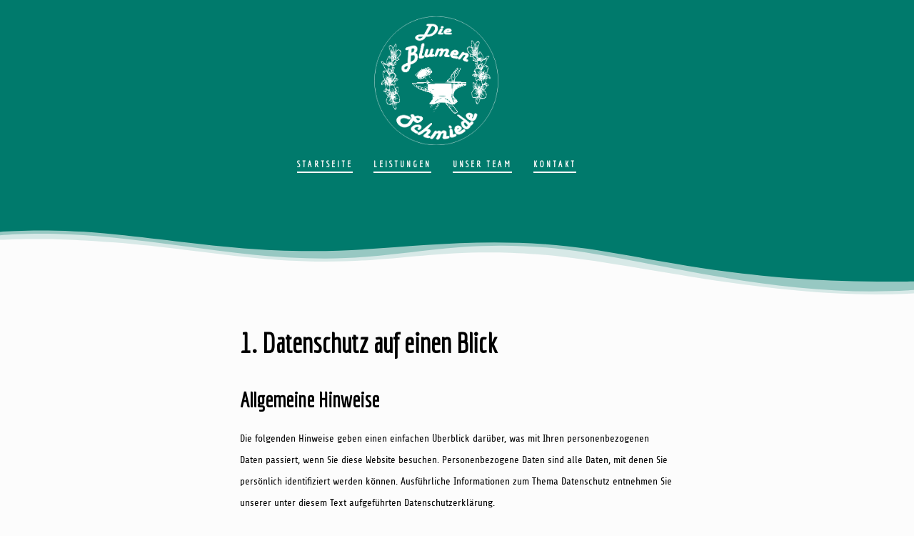

--- FILE ---
content_type: text/html; charset=UTF-8
request_url: https://die-blumenschmie.de/datenschutzerklaerung/
body_size: 15578
content:
<!doctype html>
<html lang="de">
<head>
	<meta charset="UTF-8" />
	<meta name="viewport" content="width=device-width, initial-scale=1" />
	<link rel="profile" href="https://gmpg.org/xfn/11" />
	<meta name='robots' content='index, follow, max-image-preview:large, max-snippet:-1, max-video-preview:-1' />
	<style>img:is([sizes="auto" i], [sizes^="auto," i]) { contain-intrinsic-size: 3000px 1500px }</style>
	
	<!-- This site is optimized with the Yoast SEO plugin v26.8 - https://yoast.com/product/yoast-seo-wordpress/ -->
	<title>Datenschutzerklärung - Die Blumenschmiede</title>
	<link rel="canonical" href="https://die-blumenschmie.de/datenschutzerklaerung/" />
	<meta property="og:locale" content="de_DE" />
	<meta property="og:type" content="article" />
	<meta property="og:title" content="Datenschutzerklärung - Die Blumenschmiede" />
	<meta property="og:description" content="1. Datenschutz auf einen Blick Allgemeine Hinweise Die folgenden Hinweise geben einen einfachen &Uuml;berblick dar&uuml;ber, was mit Ihren personenbezogenen Daten passiert, wenn Sie diese Website besuchen. Personenbezogene Daten sind alle Daten, mit denen Sie pers&ouml;nlich identifiziert werden k&ouml;nnen. Ausf&uuml;hrliche Informationen zum Thema Datenschutz entnehmen Sie unserer unter diesem Text aufgef&uuml;hrten Datenschutzerkl&auml;rung. Datenerfassung auf dieser Website [&hellip;]" />
	<meta property="og:url" content="https://die-blumenschmie.de/datenschutzerklaerung/" />
	<meta property="og:site_name" content="Die Blumenschmiede" />
	<meta property="article:publisher" content="https://www.facebook.com/Die-Blumenschmiede-106614348752755" />
	<meta property="article:modified_time" content="2023-06-06T11:16:39+00:00" />
	<meta name="twitter:card" content="summary_large_image" />
	<meta name="twitter:label1" content="Geschätzte Lesezeit" />
	<meta name="twitter:data1" content="12 Minuten" />
	<script type="application/ld+json" class="yoast-schema-graph">{"@context":"https://schema.org","@graph":[{"@type":"WebPage","@id":"https://die-blumenschmie.de/datenschutzerklaerung/","url":"https://die-blumenschmie.de/datenschutzerklaerung/","name":"Datenschutzerklärung - Die Blumenschmiede","isPartOf":{"@id":"https://die-blumenschmie.de/#website"},"datePublished":"2022-06-15T13:45:00+00:00","dateModified":"2023-06-06T11:16:39+00:00","breadcrumb":{"@id":"https://die-blumenschmie.de/datenschutzerklaerung/#breadcrumb"},"inLanguage":"de","potentialAction":[{"@type":"ReadAction","target":["https://die-blumenschmie.de/datenschutzerklaerung/"]}]},{"@type":"BreadcrumbList","@id":"https://die-blumenschmie.de/datenschutzerklaerung/#breadcrumb","itemListElement":[{"@type":"ListItem","position":1,"name":"Home","item":"https://die-blumenschmie.de/"},{"@type":"ListItem","position":2,"name":"Datenschutzerklärung"}]},{"@type":"WebSite","@id":"https://die-blumenschmie.de/#website","url":"https://die-blumenschmie.de/","name":"Die Blumenschmiede","description":"","publisher":{"@id":"https://die-blumenschmie.de/#organization"},"potentialAction":[{"@type":"SearchAction","target":{"@type":"EntryPoint","urlTemplate":"https://die-blumenschmie.de/?s={search_term_string}"},"query-input":{"@type":"PropertyValueSpecification","valueRequired":true,"valueName":"search_term_string"}}],"inLanguage":"de"},{"@type":"Organization","@id":"https://die-blumenschmie.de/#organization","name":"Die Blumenschmiede","url":"https://die-blumenschmie.de/","logo":{"@type":"ImageObject","inLanguage":"de","@id":"https://die-blumenschmie.de/#/schema/logo/image/","url":"https://secureservercdn.net/160.153.137.128/t2q.796.myftpupload.com/wp-content/uploads/2022/06/Claudia2-1.png?time=1655386178","contentUrl":"https://secureservercdn.net/160.153.137.128/t2q.796.myftpupload.com/wp-content/uploads/2022/06/Claudia2-1.png?time=1655386178","width":441,"height":441,"caption":"Die Blumenschmiede"},"image":{"@id":"https://die-blumenschmie.de/#/schema/logo/image/"},"sameAs":["https://www.facebook.com/Die-Blumenschmiede-106614348752755","https://www.instagram.com/die_blumenschmiede/"]}]}</script>
	<!-- / Yoast SEO plugin. -->


<link rel="alternate" type="application/rss+xml" title="Die Blumenschmiede &raquo; Feed" href="https://die-blumenschmie.de/feed/" />
<link rel="alternate" type="application/rss+xml" title="Die Blumenschmiede &raquo; Kommentar-Feed" href="https://die-blumenschmie.de/comments/feed/" />
<script>
window._wpemojiSettings = {"baseUrl":"https:\/\/s.w.org\/images\/core\/emoji\/16.0.1\/72x72\/","ext":".png","svgUrl":"https:\/\/s.w.org\/images\/core\/emoji\/16.0.1\/svg\/","svgExt":".svg","source":{"concatemoji":"https:\/\/die-blumenschmie.de\/wp-includes\/js\/wp-emoji-release.min.js?ver=6.8.3"}};
/*! This file is auto-generated */
!function(s,n){var o,i,e;function c(e){try{var t={supportTests:e,timestamp:(new Date).valueOf()};sessionStorage.setItem(o,JSON.stringify(t))}catch(e){}}function p(e,t,n){e.clearRect(0,0,e.canvas.width,e.canvas.height),e.fillText(t,0,0);var t=new Uint32Array(e.getImageData(0,0,e.canvas.width,e.canvas.height).data),a=(e.clearRect(0,0,e.canvas.width,e.canvas.height),e.fillText(n,0,0),new Uint32Array(e.getImageData(0,0,e.canvas.width,e.canvas.height).data));return t.every(function(e,t){return e===a[t]})}function u(e,t){e.clearRect(0,0,e.canvas.width,e.canvas.height),e.fillText(t,0,0);for(var n=e.getImageData(16,16,1,1),a=0;a<n.data.length;a++)if(0!==n.data[a])return!1;return!0}function f(e,t,n,a){switch(t){case"flag":return n(e,"\ud83c\udff3\ufe0f\u200d\u26a7\ufe0f","\ud83c\udff3\ufe0f\u200b\u26a7\ufe0f")?!1:!n(e,"\ud83c\udde8\ud83c\uddf6","\ud83c\udde8\u200b\ud83c\uddf6")&&!n(e,"\ud83c\udff4\udb40\udc67\udb40\udc62\udb40\udc65\udb40\udc6e\udb40\udc67\udb40\udc7f","\ud83c\udff4\u200b\udb40\udc67\u200b\udb40\udc62\u200b\udb40\udc65\u200b\udb40\udc6e\u200b\udb40\udc67\u200b\udb40\udc7f");case"emoji":return!a(e,"\ud83e\udedf")}return!1}function g(e,t,n,a){var r="undefined"!=typeof WorkerGlobalScope&&self instanceof WorkerGlobalScope?new OffscreenCanvas(300,150):s.createElement("canvas"),o=r.getContext("2d",{willReadFrequently:!0}),i=(o.textBaseline="top",o.font="600 32px Arial",{});return e.forEach(function(e){i[e]=t(o,e,n,a)}),i}function t(e){var t=s.createElement("script");t.src=e,t.defer=!0,s.head.appendChild(t)}"undefined"!=typeof Promise&&(o="wpEmojiSettingsSupports",i=["flag","emoji"],n.supports={everything:!0,everythingExceptFlag:!0},e=new Promise(function(e){s.addEventListener("DOMContentLoaded",e,{once:!0})}),new Promise(function(t){var n=function(){try{var e=JSON.parse(sessionStorage.getItem(o));if("object"==typeof e&&"number"==typeof e.timestamp&&(new Date).valueOf()<e.timestamp+604800&&"object"==typeof e.supportTests)return e.supportTests}catch(e){}return null}();if(!n){if("undefined"!=typeof Worker&&"undefined"!=typeof OffscreenCanvas&&"undefined"!=typeof URL&&URL.createObjectURL&&"undefined"!=typeof Blob)try{var e="postMessage("+g.toString()+"("+[JSON.stringify(i),f.toString(),p.toString(),u.toString()].join(",")+"));",a=new Blob([e],{type:"text/javascript"}),r=new Worker(URL.createObjectURL(a),{name:"wpTestEmojiSupports"});return void(r.onmessage=function(e){c(n=e.data),r.terminate(),t(n)})}catch(e){}c(n=g(i,f,p,u))}t(n)}).then(function(e){for(var t in e)n.supports[t]=e[t],n.supports.everything=n.supports.everything&&n.supports[t],"flag"!==t&&(n.supports.everythingExceptFlag=n.supports.everythingExceptFlag&&n.supports[t]);n.supports.everythingExceptFlag=n.supports.everythingExceptFlag&&!n.supports.flag,n.DOMReady=!1,n.readyCallback=function(){n.DOMReady=!0}}).then(function(){return e}).then(function(){var e;n.supports.everything||(n.readyCallback(),(e=n.source||{}).concatemoji?t(e.concatemoji):e.wpemoji&&e.twemoji&&(t(e.twemoji),t(e.wpemoji)))}))}((window,document),window._wpemojiSettings);
</script>
<style id='wp-emoji-styles-inline-css'>

	img.wp-smiley, img.emoji {
		display: inline !important;
		border: none !important;
		box-shadow: none !important;
		height: 1em !important;
		width: 1em !important;
		margin: 0 0.07em !important;
		vertical-align: -0.1em !important;
		background: none !important;
		padding: 0 !important;
	}
</style>
<link rel='stylesheet' id='wp-block-library-css' href='https://die-blumenschmie.de/wp-includes/css/dist/block-library/style.min.css?ver=6.8.3' media='all' />
<style id='classic-theme-styles-inline-css'>
/*! This file is auto-generated */
.wp-block-button__link{color:#fff;background-color:#32373c;border-radius:9999px;box-shadow:none;text-decoration:none;padding:calc(.667em + 2px) calc(1.333em + 2px);font-size:1.125em}.wp-block-file__button{background:#32373c;color:#fff;text-decoration:none}
</style>
<link rel='stylesheet' id='coblocks-frontend-css' href='https://die-blumenschmie.de/wp-content/plugins/coblocks/dist/style-coblocks-1.css?ver=3.1.16' media='all' />
<link rel='stylesheet' id='coblocks-extensions-css' href='https://die-blumenschmie.de/wp-content/plugins/coblocks/dist/style-coblocks-extensions.css?ver=3.1.16' media='all' />
<link rel='stylesheet' id='coblocks-animation-css' href='https://die-blumenschmie.de/wp-content/plugins/coblocks/dist/style-coblocks-animation.css?ver=2677611078ee87eb3b1c' media='all' />
<style id='global-styles-inline-css'>
:root{--wp--preset--aspect-ratio--square: 1;--wp--preset--aspect-ratio--4-3: 4/3;--wp--preset--aspect-ratio--3-4: 3/4;--wp--preset--aspect-ratio--3-2: 3/2;--wp--preset--aspect-ratio--2-3: 2/3;--wp--preset--aspect-ratio--16-9: 16/9;--wp--preset--aspect-ratio--9-16: 9/16;--wp--preset--color--black: #000000;--wp--preset--color--cyan-bluish-gray: #abb8c3;--wp--preset--color--white: #ffffff;--wp--preset--color--pale-pink: #f78da7;--wp--preset--color--vivid-red: #cf2e2e;--wp--preset--color--luminous-vivid-orange: #ff6900;--wp--preset--color--luminous-vivid-amber: #fcb900;--wp--preset--color--light-green-cyan: #7bdcb5;--wp--preset--color--vivid-green-cyan: #00d084;--wp--preset--color--pale-cyan-blue: #8ed1fc;--wp--preset--color--vivid-cyan-blue: #0693e3;--wp--preset--color--vivid-purple: #9b51e0;--wp--preset--color--primary: rgb(0,121,107);--wp--preset--color--secondary: rgb(38,166,154);--wp--preset--color--tertiary: rgb(224,242,241);--wp--preset--color--quaternary: #ffffff;--wp--preset--gradient--vivid-cyan-blue-to-vivid-purple: linear-gradient(135deg,rgba(6,147,227,1) 0%,rgb(155,81,224) 100%);--wp--preset--gradient--light-green-cyan-to-vivid-green-cyan: linear-gradient(135deg,rgb(122,220,180) 0%,rgb(0,208,130) 100%);--wp--preset--gradient--luminous-vivid-amber-to-luminous-vivid-orange: linear-gradient(135deg,rgba(252,185,0,1) 0%,rgba(255,105,0,1) 100%);--wp--preset--gradient--luminous-vivid-orange-to-vivid-red: linear-gradient(135deg,rgba(255,105,0,1) 0%,rgb(207,46,46) 100%);--wp--preset--gradient--very-light-gray-to-cyan-bluish-gray: linear-gradient(135deg,rgb(238,238,238) 0%,rgb(169,184,195) 100%);--wp--preset--gradient--cool-to-warm-spectrum: linear-gradient(135deg,rgb(74,234,220) 0%,rgb(151,120,209) 20%,rgb(207,42,186) 40%,rgb(238,44,130) 60%,rgb(251,105,98) 80%,rgb(254,248,76) 100%);--wp--preset--gradient--blush-light-purple: linear-gradient(135deg,rgb(255,206,236) 0%,rgb(152,150,240) 100%);--wp--preset--gradient--blush-bordeaux: linear-gradient(135deg,rgb(254,205,165) 0%,rgb(254,45,45) 50%,rgb(107,0,62) 100%);--wp--preset--gradient--luminous-dusk: linear-gradient(135deg,rgb(255,203,112) 0%,rgb(199,81,192) 50%,rgb(65,88,208) 100%);--wp--preset--gradient--pale-ocean: linear-gradient(135deg,rgb(255,245,203) 0%,rgb(182,227,212) 50%,rgb(51,167,181) 100%);--wp--preset--gradient--electric-grass: linear-gradient(135deg,rgb(202,248,128) 0%,rgb(113,206,126) 100%);--wp--preset--gradient--midnight: linear-gradient(135deg,rgb(2,3,129) 0%,rgb(40,116,252) 100%);--wp--preset--gradient--primary-to-secondary: linear-gradient(135deg, rgb(0,121,107) 0%, rgb(38,166,154) 100%);--wp--preset--gradient--primary-to-tertiary: linear-gradient(135deg, rgb(0,121,107) 0%, rgb(224,242,241) 100%);--wp--preset--gradient--primary-to-background: linear-gradient(135deg, rgb(0,121,107) 0%, rgb(252,252,252) 100%);--wp--preset--gradient--secondary-to-tertiary: linear-gradient(135deg, rgb(38,166,154) 0%, rgb(252,252,252) 100%);--wp--preset--font-size--small: 17px;--wp--preset--font-size--medium: 21px;--wp--preset--font-size--large: 24px;--wp--preset--font-size--x-large: 42px;--wp--preset--font-size--huge: 30px;--wp--preset--spacing--20: 0.44rem;--wp--preset--spacing--30: 0.67rem;--wp--preset--spacing--40: 1rem;--wp--preset--spacing--50: 1.5rem;--wp--preset--spacing--60: 2.25rem;--wp--preset--spacing--70: 3.38rem;--wp--preset--spacing--80: 5.06rem;--wp--preset--shadow--natural: 6px 6px 9px rgba(0, 0, 0, 0.2);--wp--preset--shadow--deep: 12px 12px 50px rgba(0, 0, 0, 0.4);--wp--preset--shadow--sharp: 6px 6px 0px rgba(0, 0, 0, 0.2);--wp--preset--shadow--outlined: 6px 6px 0px -3px rgba(255, 255, 255, 1), 6px 6px rgba(0, 0, 0, 1);--wp--preset--shadow--crisp: 6px 6px 0px rgba(0, 0, 0, 1);}:where(.is-layout-flex){gap: 0.5em;}:where(.is-layout-grid){gap: 0.5em;}body .is-layout-flex{display: flex;}.is-layout-flex{flex-wrap: wrap;align-items: center;}.is-layout-flex > :is(*, div){margin: 0;}body .is-layout-grid{display: grid;}.is-layout-grid > :is(*, div){margin: 0;}:where(.wp-block-columns.is-layout-flex){gap: 2em;}:where(.wp-block-columns.is-layout-grid){gap: 2em;}:where(.wp-block-post-template.is-layout-flex){gap: 1.25em;}:where(.wp-block-post-template.is-layout-grid){gap: 1.25em;}.has-black-color{color: var(--wp--preset--color--black) !important;}.has-cyan-bluish-gray-color{color: var(--wp--preset--color--cyan-bluish-gray) !important;}.has-white-color{color: var(--wp--preset--color--white) !important;}.has-pale-pink-color{color: var(--wp--preset--color--pale-pink) !important;}.has-vivid-red-color{color: var(--wp--preset--color--vivid-red) !important;}.has-luminous-vivid-orange-color{color: var(--wp--preset--color--luminous-vivid-orange) !important;}.has-luminous-vivid-amber-color{color: var(--wp--preset--color--luminous-vivid-amber) !important;}.has-light-green-cyan-color{color: var(--wp--preset--color--light-green-cyan) !important;}.has-vivid-green-cyan-color{color: var(--wp--preset--color--vivid-green-cyan) !important;}.has-pale-cyan-blue-color{color: var(--wp--preset--color--pale-cyan-blue) !important;}.has-vivid-cyan-blue-color{color: var(--wp--preset--color--vivid-cyan-blue) !important;}.has-vivid-purple-color{color: var(--wp--preset--color--vivid-purple) !important;}.has-black-background-color{background-color: var(--wp--preset--color--black) !important;}.has-cyan-bluish-gray-background-color{background-color: var(--wp--preset--color--cyan-bluish-gray) !important;}.has-white-background-color{background-color: var(--wp--preset--color--white) !important;}.has-pale-pink-background-color{background-color: var(--wp--preset--color--pale-pink) !important;}.has-vivid-red-background-color{background-color: var(--wp--preset--color--vivid-red) !important;}.has-luminous-vivid-orange-background-color{background-color: var(--wp--preset--color--luminous-vivid-orange) !important;}.has-luminous-vivid-amber-background-color{background-color: var(--wp--preset--color--luminous-vivid-amber) !important;}.has-light-green-cyan-background-color{background-color: var(--wp--preset--color--light-green-cyan) !important;}.has-vivid-green-cyan-background-color{background-color: var(--wp--preset--color--vivid-green-cyan) !important;}.has-pale-cyan-blue-background-color{background-color: var(--wp--preset--color--pale-cyan-blue) !important;}.has-vivid-cyan-blue-background-color{background-color: var(--wp--preset--color--vivid-cyan-blue) !important;}.has-vivid-purple-background-color{background-color: var(--wp--preset--color--vivid-purple) !important;}.has-black-border-color{border-color: var(--wp--preset--color--black) !important;}.has-cyan-bluish-gray-border-color{border-color: var(--wp--preset--color--cyan-bluish-gray) !important;}.has-white-border-color{border-color: var(--wp--preset--color--white) !important;}.has-pale-pink-border-color{border-color: var(--wp--preset--color--pale-pink) !important;}.has-vivid-red-border-color{border-color: var(--wp--preset--color--vivid-red) !important;}.has-luminous-vivid-orange-border-color{border-color: var(--wp--preset--color--luminous-vivid-orange) !important;}.has-luminous-vivid-amber-border-color{border-color: var(--wp--preset--color--luminous-vivid-amber) !important;}.has-light-green-cyan-border-color{border-color: var(--wp--preset--color--light-green-cyan) !important;}.has-vivid-green-cyan-border-color{border-color: var(--wp--preset--color--vivid-green-cyan) !important;}.has-pale-cyan-blue-border-color{border-color: var(--wp--preset--color--pale-cyan-blue) !important;}.has-vivid-cyan-blue-border-color{border-color: var(--wp--preset--color--vivid-cyan-blue) !important;}.has-vivid-purple-border-color{border-color: var(--wp--preset--color--vivid-purple) !important;}.has-vivid-cyan-blue-to-vivid-purple-gradient-background{background: var(--wp--preset--gradient--vivid-cyan-blue-to-vivid-purple) !important;}.has-light-green-cyan-to-vivid-green-cyan-gradient-background{background: var(--wp--preset--gradient--light-green-cyan-to-vivid-green-cyan) !important;}.has-luminous-vivid-amber-to-luminous-vivid-orange-gradient-background{background: var(--wp--preset--gradient--luminous-vivid-amber-to-luminous-vivid-orange) !important;}.has-luminous-vivid-orange-to-vivid-red-gradient-background{background: var(--wp--preset--gradient--luminous-vivid-orange-to-vivid-red) !important;}.has-very-light-gray-to-cyan-bluish-gray-gradient-background{background: var(--wp--preset--gradient--very-light-gray-to-cyan-bluish-gray) !important;}.has-cool-to-warm-spectrum-gradient-background{background: var(--wp--preset--gradient--cool-to-warm-spectrum) !important;}.has-blush-light-purple-gradient-background{background: var(--wp--preset--gradient--blush-light-purple) !important;}.has-blush-bordeaux-gradient-background{background: var(--wp--preset--gradient--blush-bordeaux) !important;}.has-luminous-dusk-gradient-background{background: var(--wp--preset--gradient--luminous-dusk) !important;}.has-pale-ocean-gradient-background{background: var(--wp--preset--gradient--pale-ocean) !important;}.has-electric-grass-gradient-background{background: var(--wp--preset--gradient--electric-grass) !important;}.has-midnight-gradient-background{background: var(--wp--preset--gradient--midnight) !important;}.has-small-font-size{font-size: var(--wp--preset--font-size--small) !important;}.has-medium-font-size{font-size: var(--wp--preset--font-size--medium) !important;}.has-large-font-size{font-size: var(--wp--preset--font-size--large) !important;}.has-x-large-font-size{font-size: var(--wp--preset--font-size--x-large) !important;}
:where(.wp-block-post-template.is-layout-flex){gap: 1.25em;}:where(.wp-block-post-template.is-layout-grid){gap: 1.25em;}
:where(.wp-block-columns.is-layout-flex){gap: 2em;}:where(.wp-block-columns.is-layout-grid){gap: 2em;}
:root :where(.wp-block-pullquote){font-size: 1.5em;line-height: 1.6;}
</style>
<link rel='stylesheet' id='wp-components-css' href='https://die-blumenschmie.de/wp-includes/css/dist/components/style.min.css?ver=6.8.3' media='all' />
<link rel='stylesheet' id='godaddy-styles-css' href='https://die-blumenschmie.de/wp-content/mu-plugins/vendor/wpex/godaddy-launch/includes/Dependencies/GoDaddy/Styles/build/latest.css?ver=2.0.2' media='all' />
<link rel='preload' as='style' href='https://die-blumenschmie.de/wp-content/uploads/fonts/cdf1351cbf4a8000932b8cc8cec5341a/font.css?v=1669884563' />
<link rel='stylesheet' id='go-fonts-css' href='https://die-blumenschmie.de/wp-content/uploads/fonts/cdf1351cbf4a8000932b8cc8cec5341a/font.css?v=1669884563' media="print" onload="this.media='all'" />

<noscript><link rel="stylesheet" href="https://die-blumenschmie.de/wp-content/uploads/fonts/cdf1351cbf4a8000932b8cc8cec5341a/font.css?v=1669884563" /></noscript><link rel='stylesheet' id='go-style-css' href='https://die-blumenschmie.de/wp-content/themes/go/dist/css/style-shared.min.css?ver=1.8.18' media='all' />
<link rel='stylesheet' id='go-design-style-modern-css' href='https://die-blumenschmie.de/wp-content/themes/go/dist/css/design-styles/style-modern.min.css?ver=1.8.18' media='all' />
<link rel="https://api.w.org/" href="https://die-blumenschmie.de/wp-json/" /><link rel="alternate" title="JSON" type="application/json" href="https://die-blumenschmie.de/wp-json/wp/v2/pages/133" /><link rel="EditURI" type="application/rsd+xml" title="RSD" href="https://die-blumenschmie.de/xmlrpc.php?rsd" />
<link rel='shortlink' href='https://die-blumenschmie.de/?p=133' />
<link rel="alternate" title="oEmbed (JSON)" type="application/json+oembed" href="https://die-blumenschmie.de/wp-json/oembed/1.0/embed?url=https%3A%2F%2Fdie-blumenschmie.de%2Fdatenschutzerklaerung%2F" />
<link rel="alternate" title="oEmbed (XML)" type="text/xml+oembed" href="https://die-blumenschmie.de/wp-json/oembed/1.0/embed?url=https%3A%2F%2Fdie-blumenschmie.de%2Fdatenschutzerklaerung%2F&#038;format=xml" />
		<style>
			:root {
				--go--color--white: hsl(0, 0%, 100%);
									--go--color--primary: hsl(173, 100%, 24%);
				
									--go--color--secondary: hsl(174, 63%, 40%);
				
									--go--color--tertiary: hsl(177, 41%, 91%);
				
									--go--color--background: hsl(0, 0%, 99%);
				
									--go-header--color--background: hsl(173, 100%, 24%);
				
									--go-site-title--color--text: hsl(0, 0%, 99%);
					--go-site-description--color--text: hsl(0, 0%, 99%);
					--go-navigation--color--text: hsl(0, 0%, 99%);
					--go-search-toggle--color--text: hsl(0, 0%, 99%);
					--go-search-button--color--background: hsl(0, 0%, 99%);
				
									--go-footer--color--background: hsl(173, 100%, 24%);
				
				
									--go-footer--color--text: hsl(0, 0%, 99%);
					--go-footer-navigation--color--text: hsl(0, 0%, 99%);
				
									--go-social--color--text: hsl(0, 0%, 99%);
				
									--go-logo--max-width: 180px;
				
									--go-logo-mobile--max-width: 130px;
				
									--go--viewport-basis: 950;
				
				
				
				
				
							}

			.has-primary-to-secondary-gradient-background {
				background: -webkit-linear-gradient(135deg, var(--go--color--primary) 0%, var(--go--color--secondary) 100%);
				background: -o-linear-gradient(135deg, var(--go--color--primary) 0%, var(--go--color--secondary) 100%);
				background: linear-gradient(135deg, var(--go--color--primary) 0%, var(--go--color--secondary) 100%);
			}

			.has-primary-to-tertiary-gradient-background {
				background: -webkit-linear-gradient(135deg, var(--go--color--primary) 0%, var(--go--color--tertiary) 100%);
				background: -o-linear-gradient(135deg, var(--go--color--primary) 0%, var(--go--color--tertiary) 100%);
				background: linear-gradient(135deg, var(--go--color--primary) 0%, var(--go--color--tertiary) 100%);
			}

			.has-primary-to-background-gradient-background {
				background: -webkit-linear-gradient(135deg, var(--go--color--primary) 0%, var(--go--color--background) 100%);
				background: -o-linear-gradient(135deg, var(--go--color--primary) 0%, var(--go--color--background) 100%);
				background: linear-gradient(135deg, var(--go--color--primary) 0%, var(--go--color--background) 100%);
			}

			.has-secondary-to-tertiary-gradient-background {
				background: -webkit-linear-gradient(135deg, var(--go--color--secondary) 0%, var(--go--color--tertiary) 100%);
				background: -o-linear-gradient(135deg, var(--go--color--secondary) 0%, var(--go--color--tertiary) 100%);
				background: linear-gradient(135deg, var(--go--color--secondary) 0%, var(--go--color--tertiary) 100%);
			}
		</style>
	<style id="custom-background-css">
body.custom-background { background-color: #fcfcfc; }
</style>
	<link rel="icon" href="https://die-blumenschmie.de/wp-content/uploads/2022/06/cropped-icon-1-32x32.png" sizes="32x32" />
<link rel="icon" href="https://die-blumenschmie.de/wp-content/uploads/2022/06/cropped-icon-1-192x192.png" sizes="192x192" />
<link rel="apple-touch-icon" href="https://die-blumenschmie.de/wp-content/uploads/2022/06/cropped-icon-1-180x180.png" />
<meta name="msapplication-TileImage" content="https://die-blumenschmie.de/wp-content/uploads/2022/06/cropped-icon-1-270x270.png" />
		<style id="wp-custom-css">
			#img.custom-logo {
	width: 150%;
	height: 150%;
}

@font-face {
	font-family: 'Share';
	src: url('https://die-blumenschmie.de/wp-content/uploads/fonts/Share-Regular-webfont.woff') format('woff');
}

@font-face {
	font-family: 'Economica';
	src: url('https://die-blumenschmie.de/wp-content/uploads/fonts/economica-regular-otf.woff') format('woff');
}

.header__navigation a, h4, h5, h3, h2 {
	font-family: 'Economica', Arial, sans-serif;
}

p, small, label, select, div, button {
font-family: 'Share', Arial, sans-serif;
}

.site-footer--2 .footer-navigation a, .site-footer, .site-footer .site-info{
	font-size: 9px;
	font-family: inherit;
	font-weight: inherit;
}

h5 {
  color: var(--go-h5--color--text,var(--go-heading--color--text));
  font-size: var(--go--type-scale-3);
}		</style>
		</head>

<body
		class="wp-singular page-template-default page page-id-133 custom-background wp-custom-logo wp-embed-responsive wp-theme-go is-style-modern has-header-3 has-footer-2 has-sticky-header has-header-background has-footer-background singular"
>

	
	<div id="page" class="site">

		<a class="skip-link screen-reader-text" href="#site-content">Zum Inhalt springen</a>

		<header id="site-header" class="site-header header relative has-background header-3" role="banner" itemscope itemtype="http://schema.org/WPHeader">

			<div class="header__inner flex items-center justify-between h-inherit w-full relative">

				<div class="header__extras">
																			</div>

				<div class="header__title-nav flex items-center flex-nowrap">

					<div class="header__titles lg:flex items-center" itemscope itemtype="http://schema.org/Organization"><h1 class="custom-logo"><a href="https://die-blumenschmie.de/" class="custom-logo-link" rel="home"><img width="441" height="441" src="https://die-blumenschmie.de/wp-content/uploads/2022/06/cropped-Claudia2.png" class="custom-logo" alt="Die Blumenschmiede" decoding="async" fetchpriority="high" srcset="https://die-blumenschmie.de/wp-content/uploads/2022/06/cropped-Claudia2.png 441w, https://die-blumenschmie.de/wp-content/uploads/2022/06/cropped-Claudia2-300x300.png 300w, https://die-blumenschmie.de/wp-content/uploads/2022/06/cropped-Claudia2-150x150.png 150w, https://die-blumenschmie.de/wp-content/uploads/2022/06/cropped-Claudia2-100x100.png 100w" sizes="(max-width: 441px) 100vw, 441px" /></a></h1></div>
					
						<nav id="header__navigation" class="header__navigation" aria-label="Horizontal" role="navigation" itemscope itemtype="http://schema.org/SiteNavigationElement">

							<div class="header__navigation-inner">
								<div class="menu-main-container"><ul id="menu-main" class="primary-menu list-reset"><li id="menu-item-107" class="menu-item menu-item-type-post_type menu-item-object-page menu-item-home menu-item-107"><a href="https://die-blumenschmie.de/">Startseite</a></li>
<li id="menu-item-199" class="menu-item menu-item-type-post_type menu-item-object-page menu-item-199"><a href="https://die-blumenschmie.de/leistungen/">Leistungen</a></li>
<li id="menu-item-109" class="menu-item menu-item-type-post_type menu-item-object-page menu-item-109"><a href="https://die-blumenschmie.de/team/">Unser Team</a></li>
<li id="menu-item-108" class="menu-item menu-item-type-post_type menu-item-object-page menu-item-108"><a href="https://die-blumenschmie.de/kontakt/">Kontakt</a></li>
</ul></div>							</div>

						</nav>

					
				</div>

				
	<div class="header__nav-toggle">
		<button
			id="nav-toggle"
			class="nav-toggle"
			type="button"
			aria-controls="header__navigation"
					>
			<div class="nav-toggle-icon">
				<svg role="img" viewBox="0 0 24 24" xmlns="http://www.w3.org/2000/svg"><path d="m3.23076923 15.4615385c-1.78430492 0-3.23076923-1.4464647-3.23076923-3.2307693 0-1.7843045 1.44646431-3.2307692 3.23076923-3.2307692s3.23076923 1.4464647 3.23076923 3.2307692c0 1.7843046-1.44646431 3.2307693-3.23076923 3.2307693zm8.76923077 0c-1.7843049 0-3.23076923-1.4464647-3.23076923-3.2307693 0-1.7843045 1.44646433-3.2307692 3.23076923-3.2307692s3.2307692 1.4464647 3.2307692 3.2307692c0 1.7843046-1.4464643 3.2307693-3.2307692 3.2307693zm8.7692308 0c-1.784305 0-3.2307693-1.4464647-3.2307693-3.2307693 0-1.7843045 1.4464643-3.2307692 3.2307693-3.2307692 1.7843049 0 3.2307692 1.4464647 3.2307692 3.2307692 0 1.7843046-1.4464643 3.2307693-3.2307692 3.2307693z" /></svg>
			</div>
			<div class="nav-toggle-icon nav-toggle-icon--close">
				<svg role="img" viewBox="0 0 24 24" xmlns="http://www.w3.org/2000/svg"><path d="m21.2325621 4.63841899c.526819-.52681908.5246494-1.38313114-.0035241-1.9113046l.0438476.04384757c-.5287653-.52876531-1.3869798-.52784878-1.9113046-.00352402l-7.065629 7.06562899c-.1634497.16344977-.4265682.16533585-.591904 0l-7.06562901-7.06562899c-.52681908-.52681907-1.38313114-.52464944-1.9113046.00352402l.04384757-.04384757c-.52876531.52876532-.52784878 1.38697983-.00352402 1.9113046l7.06562899 7.06562901c.16344977.1634497.16533585.4265682 0 .591904l-7.06562899 7.065629c-.52681907.5268191-.52464944 1.3831311.00352402 1.9113046l-.04384757-.0438476c.52876532.5287654 1.38697983.5278488 1.9113046.0035241l7.06562901-7.065629c.1634497-.1634498.4265682-.1653359.591904 0l7.065629 7.065629c.5268191.526819 1.3831311.5246494 1.9113046-.0035241l-.0438476.0438476c.5287654-.5287653.5278488-1.3869798.0035241-1.9113046l-7.065629-7.065629c-.1634498-.1634497-.1653359-.4265682 0-.591904z" fill-rule="evenodd" /></svg>
			</div>
			<span class="screen-reader-text">Menü</span>
		</button>
	</div>

	
			</div>

			
		</header>

		<main id="site-content" class="site-content" role="main">


<article class="post-133 page type-page status-publish hentry" id="post-133">

	
	<div class="content-area__wrapper">
		<div class="content-area entry-content">
			<div class="wp-block-coblocks-shape-divider alignfull is-style-waves has-primary-color is-vertically-flipped mt-0 mb-0" style="" aria-hidden="true">
			<div class="wp-block-coblocks-shape-divider__svg-wrapper" style="height:100px;">
				<svg class="divider--waves" fill="" xmlns="http://www.w3.org/2000/svg" viewBox="0 0 1000 300" preserveAspectRatio="none"><path d="M 1000 299 l 2 -279 c -155 -36 -310 135 -415 164 c -102.64 28.35 -149 -32 -232 -31 c -80 1 -142 53 -229 80 c -65.54 20.34 -101 15 -126 11.61 v 54.39 z"></path><path d="M 1000 286 l 2 -252 c -157 -43 -302 144 -405 178 c -101.11 33.38 -159 -47 -242 -46 c -80 1 -145.09 54.07 -229 87 c -65.21 25.59 -104.07 16.72 -126 10.61 v 22.39 z"></path><path d="M 1000 300 l 1 -230.29 c -217 -12.71 -300.47 129.15 -404 156.29 c -103 27 -174 -30 -257 -29 c -80 1 -130.09 37.07 -214 70 c -61.23 24 -108 15.61 -126 10.61 v 22.39 z"></path></svg>
			</div>
			<div class="wp-block-coblocks-shape-divider__alt-wrapper" style="height:50px;"></div>
		</div>


<h3>1. Datenschutz auf einen Blick</h3>
<h4>Allgemeine Hinweise</h4> <p>Die folgenden Hinweise geben einen einfachen &Uuml;berblick dar&uuml;ber, was mit Ihren personenbezogenen Daten passiert, wenn Sie diese Website besuchen. Personenbezogene Daten sind alle Daten, mit denen Sie pers&ouml;nlich identifiziert werden k&ouml;nnen. Ausf&uuml;hrliche Informationen zum Thema Datenschutz entnehmen Sie unserer unter diesem Text aufgef&uuml;hrten Datenschutzerkl&auml;rung.</p>
<h4>Datenerfassung auf dieser Website</h4> <h5>Wer ist verantwortlich f&uuml;r die Datenerfassung auf dieser Website?</h5> <p>Die Datenverarbeitung auf dieser Website erfolgt durch den Websitebetreiber. Dessen Kontaktdaten k&ouml;nnen Sie dem Abschnitt &bdquo;Hinweis zur Verantwortlichen Stelle&ldquo; in dieser Datenschutzerkl&auml;rung entnehmen.</p> <h5>Wie erfassen wir Ihre Daten?</h5> <p>Ihre Daten werden zum einen dadurch erhoben, dass Sie uns diese mitteilen. Hierbei kann es sich z.&nbsp;B. um Daten handeln, die Sie in ein Kontaktformular eingeben.</p> <p>Andere Daten werden automatisch oder nach Ihrer Einwilligung beim Besuch der Website durch unsere IT-Systeme erfasst. Das sind vor allem technische Daten (z.&nbsp;B. Internetbrowser, Betriebssystem oder Uhrzeit des Seitenaufrufs). Die Erfassung dieser Daten erfolgt automatisch, sobald Sie diese Website betreten.</p> <h5>Wof&uuml;r nutzen wir Ihre Daten?</h5> <p>Ein Teil der Daten wird erhoben, um eine fehlerfreie Bereitstellung der Website zu gew&auml;hrleisten. Andere Daten k&ouml;nnen zur Analyse Ihres Nutzerverhaltens verwendet werden.</p> <h5>Welche Rechte haben Sie bez&uuml;glich Ihrer Daten?</h5> <p>Sie haben jederzeit das Recht, unentgeltlich Auskunft &uuml;ber Herkunft, Empf&auml;nger und Zweck Ihrer gespeicherten personenbezogenen Daten zu erhalten. Sie haben au&szlig;erdem ein Recht, die Berichtigung oder L&ouml;schung dieser Daten zu verlangen. Wenn Sie eine Einwilligung zur Datenverarbeitung erteilt haben, k&ouml;nnen Sie diese Einwilligung jederzeit f&uuml;r die Zukunft widerrufen. Au&szlig;erdem haben Sie das Recht, unter bestimmten Umst&auml;nden die Einschr&auml;nkung der Verarbeitung Ihrer personenbezogenen Daten zu verlangen. Des Weiteren steht Ihnen ein Beschwerderecht bei der zust&auml;ndigen Aufsichtsbeh&ouml;rde zu.</p> <p>Hierzu sowie zu weiteren Fragen zum Thema Datenschutz k&ouml;nnen Sie sich jederzeit an uns wenden.</p>
<h4>Analyse-Tools und Tools von Dritt&shy;anbietern</h4> <p>Beim Besuch dieser Website kann Ihr Surf-Verhalten statistisch ausgewertet werden. Das geschieht vor allem mit sogenannten Analyseprogrammen.</p> <p>Detaillierte Informationen zu diesen Analyseprogrammen finden Sie in der folgenden Datenschutzerkl&auml;rung.</p>
<h3>2. Hosting</h3>
<p>Wir hosten die Inhalte unserer Website bei folgendem Anbieter:</p>
<h4>DomainFactory</h4> <p>Anbieter ist die DomainFactory GmbH, c/o WeWork, Neuturmstra&szlig;e 5, 80331 M&uuml;nchen (nachfolgend DomainFactory). Wenn Sie unsere Website besuchen, erfasst DomainFactory verschiedene Logfiles inklusive Ihrer IP-Adressen.</p> <p>Details entnehmen Sie der Datenschutzerkl&auml;rung von DomainFactory: <a href="https://www.df.eu/de/datenschutz/" target="_blank" rel="noopener noreferrer">https://www.df.eu/de/datenschutz/</a>.</p> <p>Die Verwendung von DomainFactory erfolgt auf Grundlage von Art. 6 Abs. 1 lit. f DSGVO. Wir haben ein berechtigtes Interesse an einer m&ouml;glichst zuverl&auml;ssigen Darstellung unserer Website. Sofern eine entsprechende Einwilligung abgefragt wurde, erfolgt die Verarbeitung ausschlie&szlig;lich auf Grundlage von Art. 6 Abs. 1 lit. a DSGVO und &sect; 25 Abs. 1 TTDSG, soweit die Einwilligung die Speicherung von Cookies oder den Zugriff auf Informationen im Endger&auml;t des Nutzers (z.&nbsp;B. f&uuml;r Device-Fingerprinting) im Sinne des TTDSG umfasst. Die Einwilligung ist jederzeit widerrufbar.</p>
<h3>3. Allgemeine Hinweise und Pflicht&shy;informationen</h3>
<h4>Datenschutz</h4> <p>Die Betreiber dieser Seiten nehmen den Schutz Ihrer pers&ouml;nlichen Daten sehr ernst. Wir behandeln Ihre personenbezogenen Daten vertraulich und entsprechend den gesetzlichen Datenschutzvorschriften sowie dieser Datenschutzerkl&auml;rung.</p> <p>Wenn Sie diese Website benutzen, werden verschiedene personenbezogene Daten erhoben. Personenbezogene Daten sind Daten, mit denen Sie pers&ouml;nlich identifiziert werden k&ouml;nnen. Die vorliegende Datenschutzerkl&auml;rung erl&auml;utert, welche Daten wir erheben und wof&uuml;r wir sie nutzen. Sie erl&auml;utert auch, wie und zu welchem Zweck das geschieht.</p> <p>Wir weisen darauf hin, dass die Daten&uuml;bertragung im Internet (z.&nbsp;B. bei der Kommunikation per E-Mail) Sicherheitsl&uuml;cken aufweisen kann. Ein l&uuml;ckenloser Schutz der Daten vor dem Zugriff durch Dritte ist nicht m&ouml;glich.</p>
<h4>Hinweis zur verantwortlichen Stelle</h4> <p>Die verantwortliche Stelle f&uuml;r die Datenverarbeitung auf dieser Website ist:</p> <p>Claudia Presl<br />
Neustadt 21<br />
92237 Sulzbach-Rosenberg</p>

<p>Telefon: 09661 899 8836<br />
E-Mail: die-blumenschmiede@gmx.de</p>
 <p>Verantwortliche Stelle ist die nat&uuml;rliche oder juristische Person, die allein oder gemeinsam mit anderen &uuml;ber die Zwecke und Mittel der Verarbeitung von personenbezogenen Daten (z.&nbsp;B. Namen, E-Mail-Adressen o. &Auml;.) entscheidet.</p>

<h4>Speicherdauer</h4> <p>Soweit innerhalb dieser Datenschutzerkl&auml;rung keine speziellere Speicherdauer genannt wurde, verbleiben Ihre personenbezogenen Daten bei uns, bis der Zweck f&uuml;r die Datenverarbeitung entf&auml;llt. Wenn Sie ein berechtigtes L&ouml;schersuchen geltend machen oder eine Einwilligung zur Datenverarbeitung widerrufen, werden Ihre Daten gel&ouml;scht, sofern wir keine anderen rechtlich zul&auml;ssigen Gr&uuml;nde f&uuml;r die Speicherung Ihrer personenbezogenen Daten haben (z.&nbsp;B. steuer- oder handelsrechtliche Aufbewahrungsfristen); im letztgenannten Fall erfolgt die L&ouml;schung nach Fortfall dieser Gr&uuml;nde.</p>
<h4>Allgemeine Hinweise zu den Rechtsgrundlagen der Datenverarbeitung auf dieser Website</h4> <p>Sofern Sie in die Datenverarbeitung eingewilligt haben, verarbeiten wir Ihre personenbezogenen Daten auf Grundlage von Art. 6 Abs. 1 lit. a DSGVO bzw. Art. 9 Abs. 2 lit. a DSGVO, sofern besondere Datenkategorien nach Art. 9 Abs. 1 DSGVO verarbeitet werden. Im Falle einer ausdr&uuml;cklichen Einwilligung in die &Uuml;bertragung personenbezogener Daten in Drittstaaten erfolgt die Datenverarbeitung au&szlig;erdem auf Grundlage von Art. 49 Abs. 1 lit. a DSGVO. Sofern Sie in die Speicherung von Cookies oder in den Zugriff auf Informationen in Ihr Endger&auml;t (z.&nbsp;B. via Device-Fingerprinting) eingewilligt haben, erfolgt die Datenverarbeitung zus&auml;tzlich auf Grundlage von &sect; 25 Abs. 1 TTDSG. Die Einwilligung ist jederzeit widerrufbar. Sind Ihre Daten zur Vertragserf&uuml;llung oder zur Durchf&uuml;hrung vorvertraglicher Ma&szlig;nahmen erforderlich, verarbeiten wir Ihre Daten auf Grundlage des Art. 6 Abs. 1 lit. b DSGVO. Des Weiteren verarbeiten wir Ihre Daten, sofern diese zur Erf&uuml;llung einer rechtlichen Verpflichtung erforderlich sind auf Grundlage von Art. 6 Abs. 1 lit. c DSGVO. Die Datenverarbeitung kann ferner auf Grundlage unseres berechtigten Interesses nach Art. 6 Abs. 1 lit. f DSGVO erfolgen. &Uuml;ber die jeweils im Einzelfall einschl&auml;gigen Rechtsgrundlagen wird in den folgenden Abs&auml;tzen dieser Datenschutzerkl&auml;rung informiert.</p>
<h4>Hinweis zur Datenweitergabe in die USA und sonstige Drittstaaten</h4> <p>Wir verwenden unter anderem Tools von Unternehmen mit Sitz in den USA oder sonstigen datenschutzrechtlich nicht sicheren Drittstaaten. Wenn diese Tools aktiv sind, k&ouml;nnen Ihre personenbezogene Daten in diese Drittstaaten &uuml;bertragen und dort verarbeitet werden. Wir weisen darauf hin, dass in diesen L&auml;ndern kein mit der EU vergleichbares Datenschutzniveau garantiert werden kann. Beispielsweise sind US-Unternehmen dazu verpflichtet, personenbezogene Daten an Sicherheitsbeh&ouml;rden herauszugeben, ohne dass Sie als Betroffener hiergegen gerichtlich vorgehen k&ouml;nnten. Es kann daher nicht ausgeschlossen werden, dass US-Beh&ouml;rden (z.&nbsp;B. Geheimdienste) Ihre auf US-Servern befindlichen Daten zu &Uuml;berwachungszwecken verarbeiten, auswerten und dauerhaft speichern. Wir haben auf diese Verarbeitungst&auml;tigkeiten keinen Einfluss.</p><h4>Widerruf Ihrer Einwilligung zur Datenverarbeitung</h4> <p>Viele Datenverarbeitungsvorg&auml;nge sind nur mit Ihrer ausdr&uuml;cklichen Einwilligung m&ouml;glich. Sie k&ouml;nnen eine bereits erteilte Einwilligung jederzeit widerrufen. Die Rechtm&auml;&szlig;igkeit der bis zum Widerruf erfolgten Datenverarbeitung bleibt vom Widerruf unber&uuml;hrt.</p>
<h4>Widerspruchsrecht gegen die Datenerhebung in besonderen F&auml;llen sowie gegen Direktwerbung (Art. 21 DSGVO)</h4> <p>WENN DIE DATENVERARBEITUNG AUF GRUNDLAGE VON ART. 6 ABS. 1 LIT. E ODER F DSGVO ERFOLGT, HABEN SIE JEDERZEIT DAS RECHT, AUS GR&Uuml;NDEN, DIE SICH AUS IHRER BESONDEREN SITUATION ERGEBEN, GEGEN DIE VERARBEITUNG IHRER PERSONENBEZOGENEN DATEN WIDERSPRUCH EINZULEGEN; DIES GILT AUCH F&Uuml;R EIN AUF DIESE BESTIMMUNGEN GEST&Uuml;TZTES PROFILING. DIE JEWEILIGE RECHTSGRUNDLAGE, AUF DENEN EINE VERARBEITUNG BERUHT, ENTNEHMEN SIE DIESER DATENSCHUTZERKL&Auml;RUNG. WENN SIE WIDERSPRUCH EINLEGEN, WERDEN WIR IHRE BETROFFENEN PERSONENBEZOGENEN DATEN NICHT MEHR VERARBEITEN, ES SEI DENN, WIR K&Ouml;NNEN ZWINGENDE SCHUTZW&Uuml;RDIGE GR&Uuml;NDE F&Uuml;R DIE VERARBEITUNG NACHWEISEN, DIE IHRE INTERESSEN, RECHTE UND FREIHEITEN &Uuml;BERWIEGEN ODER DIE VERARBEITUNG DIENT DER GELTENDMACHUNG, AUS&Uuml;BUNG ODER VERTEIDIGUNG VON RECHTSANSPR&Uuml;CHEN (WIDERSPRUCH NACH ART. 21 ABS. 1 DSGVO).</p> <p>WERDEN IHRE PERSONENBEZOGENEN DATEN VERARBEITET, UM DIREKTWERBUNG ZU BETREIBEN, SO HABEN SIE DAS RECHT, JEDERZEIT WIDERSPRUCH GEGEN DIE VERARBEITUNG SIE BETREFFENDER PERSONENBEZOGENER DATEN ZUM ZWECKE DERARTIGER WERBUNG EINZULEGEN; DIES GILT AUCH F&Uuml;R DAS PROFILING, SOWEIT ES MIT SOLCHER DIREKTWERBUNG IN VERBINDUNG STEHT. WENN SIE WIDERSPRECHEN, WERDEN IHRE PERSONENBEZOGENEN DATEN ANSCHLIESSEND NICHT MEHR ZUM ZWECKE DER DIREKTWERBUNG VERWENDET (WIDERSPRUCH NACH ART. 21 ABS. 2 DSGVO).</p>
<h4>Beschwerde&shy;recht bei der zust&auml;ndigen Aufsichts&shy;beh&ouml;rde</h4> <p>Im Falle von Verst&ouml;&szlig;en gegen die DSGVO steht den Betroffenen ein Beschwerderecht bei einer Aufsichtsbeh&ouml;rde, insbesondere in dem Mitgliedstaat ihres gew&ouml;hnlichen Aufenthalts, ihres Arbeitsplatzes oder des Orts des mutma&szlig;lichen Versto&szlig;es zu. Das Beschwerderecht besteht unbeschadet anderweitiger verwaltungsrechtlicher oder gerichtlicher Rechtsbehelfe.</p>
<h4>Recht auf Daten&shy;&uuml;bertrag&shy;barkeit</h4> <p>Sie haben das Recht, Daten, die wir auf Grundlage Ihrer Einwilligung oder in Erf&uuml;llung eines Vertrags automatisiert verarbeiten, an sich oder an einen Dritten in einem g&auml;ngigen, maschinenlesbaren Format aush&auml;ndigen zu lassen. Sofern Sie die direkte &Uuml;bertragung der Daten an einen anderen Verantwortlichen verlangen, erfolgt dies nur, soweit es technisch machbar ist.</p>
<h4>Auskunft, Berichtigung und L&ouml;schung</h4> <p>Sie haben im Rahmen der geltenden gesetzlichen Bestimmungen jederzeit das Recht auf unentgeltliche Auskunft &uuml;ber Ihre gespeicherten personenbezogenen Daten, deren Herkunft und Empf&auml;nger und den Zweck der Datenverarbeitung und ggf. ein Recht auf Berichtigung oder L&ouml;schung dieser Daten. Hierzu sowie zu weiteren Fragen zum Thema personenbezogene Daten k&ouml;nnen Sie sich jederzeit an uns wenden.</p>
<h4>Recht auf Einschr&auml;nkung der Verarbeitung</h4> <p>Sie haben das Recht, die Einschr&auml;nkung der Verarbeitung Ihrer personenbezogenen Daten zu verlangen. Hierzu k&ouml;nnen Sie sich jederzeit an uns wenden. Das Recht auf Einschr&auml;nkung der Verarbeitung besteht in folgenden F&auml;llen:</p> <ul> <li>Wenn Sie die Richtigkeit Ihrer bei uns gespeicherten personenbezogenen Daten bestreiten, ben&ouml;tigen wir in der Regel Zeit, um dies zu &uuml;berpr&uuml;fen. F&uuml;r die Dauer der Pr&uuml;fung haben Sie das Recht, die Einschr&auml;nkung der Verarbeitung Ihrer personenbezogenen Daten zu verlangen.</li> <li>Wenn die Verarbeitung Ihrer personenbezogenen Daten unrechtm&auml;&szlig;ig geschah/geschieht, k&ouml;nnen Sie statt der L&ouml;schung die Einschr&auml;nkung der Datenverarbeitung verlangen.</li> <li>Wenn wir Ihre personenbezogenen Daten nicht mehr ben&ouml;tigen, Sie sie jedoch zur Aus&uuml;bung, Verteidigung oder Geltendmachung von Rechtsanspr&uuml;chen ben&ouml;tigen, haben Sie das Recht, statt der L&ouml;schung die Einschr&auml;nkung der Verarbeitung Ihrer personenbezogenen Daten zu verlangen.</li> <li>Wenn Sie einen Widerspruch nach Art. 21 Abs. 1 DSGVO eingelegt haben, muss eine Abw&auml;gung zwischen Ihren und unseren Interessen vorgenommen werden. Solange noch nicht feststeht, wessen Interessen &uuml;berwiegen, haben Sie das Recht, die Einschr&auml;nkung der Verarbeitung Ihrer personenbezogenen Daten zu verlangen.</li> </ul> <p>Wenn Sie die Verarbeitung Ihrer personenbezogenen Daten eingeschr&auml;nkt haben, d&uuml;rfen diese Daten &ndash; von ihrer Speicherung abgesehen &ndash; nur mit Ihrer Einwilligung oder zur Geltendmachung, Aus&uuml;bung oder Verteidigung von Rechtsanspr&uuml;chen oder zum Schutz der Rechte einer anderen nat&uuml;rlichen oder juristischen Person oder aus Gr&uuml;nden eines wichtigen &ouml;ffentlichen Interesses der Europ&auml;ischen Union oder eines Mitgliedstaats verarbeitet werden.</p>
<h4>SSL- bzw. TLS-Verschl&uuml;sselung</h4> <p>Diese Seite nutzt aus Sicherheitsgr&uuml;nden und zum Schutz der &Uuml;bertragung vertraulicher Inhalte, wie zum Beispiel Bestellungen oder Anfragen, die Sie an uns als Seitenbetreiber senden, eine SSL- bzw. TLS-Verschl&uuml;sselung. Eine verschl&uuml;sselte Verbindung erkennen Sie daran, dass die Adresszeile des Browsers von &bdquo;http://&ldquo; auf &bdquo;https://&ldquo; wechselt und an dem Schloss-Symbol in Ihrer Browserzeile.</p> <p>Wenn die SSL- bzw. TLS-Verschl&uuml;sselung aktiviert ist, k&ouml;nnen die Daten, die Sie an uns &uuml;bermitteln, nicht von Dritten mitgelesen werden.</p>
<h3>4. Datenerfassung auf dieser Website</h3>
<h4>Kontaktformular</h4> <p>Wenn Sie uns per Kontaktformular Anfragen zukommen lassen, werden Ihre Angaben aus dem Anfrageformular inklusive der von Ihnen dort angegebenen Kontaktdaten zwecks Bearbeitung der Anfrage und f&uuml;r den Fall von Anschlussfragen bei uns gespeichert. Diese Daten geben wir nicht ohne Ihre Einwilligung weiter.</p> <p>Die Verarbeitung dieser Daten erfolgt auf Grundlage von Art. 6 Abs. 1 lit. b DSGVO, sofern Ihre Anfrage mit der Erf&uuml;llung eines Vertrags zusammenh&auml;ngt oder zur Durchf&uuml;hrung vorvertraglicher Ma&szlig;nahmen erforderlich ist. In allen &uuml;brigen F&auml;llen beruht die Verarbeitung auf unserem berechtigten Interesse an der effektiven Bearbeitung der an uns gerichteten Anfragen (Art. 6 Abs. 1 lit. f DSGVO) oder auf Ihrer Einwilligung (Art. 6 Abs. 1 lit. a DSGVO) sofern diese abgefragt wurde; die Einwilligung ist jederzeit widerrufbar.</p> <p>Die von Ihnen im Kontaktformular eingegebenen Daten verbleiben bei uns, bis Sie uns zur L&ouml;schung auffordern, Ihre Einwilligung zur Speicherung widerrufen oder der Zweck f&uuml;r die Datenspeicherung entf&auml;llt (z.&nbsp;B. nach abgeschlossener Bearbeitung Ihrer Anfrage). Zwingende gesetzliche Bestimmungen &ndash; insbesondere Aufbewahrungsfristen &ndash; bleiben unber&uuml;hrt.</p>
<h3>5. Plugins und Tools</h3>
<h4>Google reCAPTCHA</h4> <p>Wir nutzen &bdquo;Google reCAPTCHA&ldquo; (im Folgenden &bdquo;reCAPTCHA&ldquo;) auf dieser Website. Anbieter ist die Google Ireland Limited (&bdquo;Google&ldquo;), Gordon House, Barrow Street, Dublin 4, Irland.</p> <p>Mit reCAPTCHA soll &uuml;berpr&uuml;ft werden, ob die Dateneingabe auf dieser Website (z.&nbsp;B. in einem Kontaktformular) durch einen Menschen oder durch ein automatisiertes Programm erfolgt. Hierzu analysiert reCAPTCHA das Verhalten des Websitebesuchers anhand verschiedener Merkmale. Diese Analyse beginnt automatisch, sobald der Websitebesucher die Website betritt. Zur Analyse wertet reCAPTCHA verschiedene Informationen aus (z.&nbsp;B. IP-Adresse, Verweildauer des Websitebesuchers auf der Website oder vom Nutzer get&auml;tigte Mausbewegungen). Die bei der Analyse erfassten Daten werden an Google weitergeleitet.</p> <p>Die reCAPTCHA-Analysen laufen vollst&auml;ndig im Hintergrund. Websitebesucher werden nicht darauf hingewiesen, dass eine Analyse stattfindet.</p> <p>Die Speicherung und Analyse der Daten erfolgt auf Grundlage von Art. 6 Abs. 1 lit. f DSGVO. Der Websitebetreiber hat ein berechtigtes Interesse daran, seine Webangebote vor missbr&auml;uchlicher automatisierter Aussp&auml;hung und vor SPAM zu sch&uuml;tzen. Sofern eine entsprechende Einwilligung abgefragt wurde, erfolgt die Verarbeitung ausschlie&szlig;lich auf Grundlage von Art. 6 Abs. 1 lit. a DSGVO und &sect; 25 Abs. 1 TTDSG, soweit die Einwilligung die Speicherung von Cookies oder den Zugriff auf Informationen im Endger&auml;t des Nutzers (z.&nbsp;B. Device-Fingerprinting) im Sinne des TTDSG umfasst. Die Einwilligung ist jederzeit widerrufbar.</p> <p>Weitere Informationen zu Google reCAPTCHA entnehmen Sie den Google-Datenschutzbestimmungen und den Google Nutzungsbedingungen unter folgenden Links: <a href="https://policies.google.com/privacy?hl=de" target="_blank" rel="noopener noreferrer">https://policies.google.com/privacy?hl=de</a> und <a href="https://policies.google.com/terms?hl=de" target="_blank" rel="noopener noreferrer">https://policies.google.com/terms?hl=de</a>.</p>
<p>Quelle: <a href="https://www.e-recht24.de">https://www.e-recht24.de</a></p>


<div class="wp-block-coblocks-shape-divider alignfull is-style-waves has-primary-color is-horizontally-flipped mt-0 mb-0" style="" aria-hidden="true">
			<div class="wp-block-coblocks-shape-divider__svg-wrapper" style="height:100px;">
				<svg class="divider--waves" fill="" xmlns="http://www.w3.org/2000/svg" viewBox="0 0 1000 300" preserveAspectRatio="none"><path d="M 1000 299 l 2 -279 c -155 -36 -310 135 -415 164 c -102.64 28.35 -149 -32 -232 -31 c -80 1 -142 53 -229 80 c -65.54 20.34 -101 15 -126 11.61 v 54.39 z"></path><path d="M 1000 286 l 2 -252 c -157 -43 -302 144 -405 178 c -101.11 33.38 -159 -47 -242 -46 c -80 1 -145.09 54.07 -229 87 c -65.21 25.59 -104.07 16.72 -126 10.61 v 22.39 z"></path><path d="M 1000 300 l 1 -230.29 c -217 -12.71 -300.47 129.15 -404 156.29 c -103 27 -174 -30 -257 -29 c -80 1 -130.09 37.07 -214 70 c -61.23 24 -108 15.61 -126 10.61 v 22.39 z"></path></svg>
			</div>
			<div class="wp-block-coblocks-shape-divider__alt-wrapper" style="height:50px;"></div>
		</div>					</div>
	</div>

</article>

	</main>

	
<footer id="colophon" class="site-footer site-footer--2 has-background">

	<div class="site-footer__inner flex flex-column lg:flex-row lg:flex-wrap items-center align-center max-w-wide m-auto px">

					<nav class="footer-navigation text-sm" aria-label="Footer-Menü">
				<div class="menu-footer-container"><ul id="menu-footer" class="footer-menu footer-menu--1 list-reset"><li id="menu-item-289" class="menu-item menu-item-type-post_type menu-item-object-page menu-item-289"><a href="https://die-blumenschmie.de/impressum/">Impressum</a></li>
<li id="menu-item-386" class="menu-item menu-item-type-post_type menu-item-object-page current-menu-item page_item page-item-133 current_page_item menu-item-386"><a href="https://die-blumenschmie.de/datenschutzerklaerung/" aria-current="page">Datenschutzerklärung</a></li>
</ul></div>			</nav>
		
			<ul class="social-icons list-reset">
		
			
							<li class="display-inline-block social-icon-facebook">
					<a class="social-icons__icon" href="https://www.facebook.com/Die-Blumenschmiede-106614348752755" aria-label="Facebook in neuem Tab öffnen" rel="noopener noreferrer" target="_blank">
						<svg role="img" aria-hidden="true" viewBox="0 0 24 24" xmlns="http://www.w3.org/2000/svg"><path d="M12 2C6.5 2 2 6.5 2 12c0 5 3.7 9.1 8.4 9.9v-7H7.9V12h2.5V9.8c0-2.5 1.5-3.9 3.8-3.9 1.1 0 2.2.2 2.2.2v2.5h-1.3c-1.2 0-1.6.8-1.6 1.6V12h2.8l-.4 2.9h-2.3v7C18.3 21.1 22 17 22 12c0-5.5-4.5-10-10-10z"></path></svg>
						<span class="screen-reader-text">
							Facebook in neuem Tab öffnen						</span>
					</a>
				</li>
					
			
					
			
							<li class="display-inline-block social-icon-instagram">
					<a class="social-icons__icon" href="https://www.instagram.com/die_blumenschmiede/" aria-label="Instagram in neuem Tab öffnen" rel="noopener noreferrer" target="_blank">
						<svg role="img" aria-hidden="true" viewBox="0 0 24 24" xmlns="http://www.w3.org/2000/svg"><path d="M12,4.622c2.403,0,2.688,0.009,3.637,0.052c0.877,0.04,1.354,0.187,1.671,0.31c0.42,0.163,0.72,0.358,1.035,0.673 c0.315,0.315,0.51,0.615,0.673,1.035c0.123,0.317,0.27,0.794,0.31,1.671c0.043,0.949,0.052,1.234,0.052,3.637 s-0.009,2.688-0.052,3.637c-0.04,0.877-0.187,1.354-0.31,1.671c-0.163,0.42-0.358,0.72-0.673,1.035 c-0.315,0.315-0.615,0.51-1.035,0.673c-0.317,0.123-0.794,0.27-1.671,0.31c-0.949,0.043-1.233,0.052-3.637,0.052 s-2.688-0.009-3.637-0.052c-0.877-0.04-1.354-0.187-1.671-0.31c-0.42-0.163-0.72-0.358-1.035-0.673 c-0.315-0.315-0.51-0.615-0.673-1.035c-0.123-0.317-0.27-0.794-0.31-1.671C4.631,14.688,4.622,14.403,4.622,12 s0.009-2.688,0.052-3.637c0.04-0.877,0.187-1.354,0.31-1.671c0.163-0.42,0.358-0.72,0.673-1.035 c0.315-0.315,0.615-0.51,1.035-0.673c0.317-0.123,0.794-0.27,1.671-0.31C9.312,4.631,9.597,4.622,12,4.622 M12,3 C9.556,3,9.249,3.01,8.289,3.054C7.331,3.098,6.677,3.25,6.105,3.472C5.513,3.702,5.011,4.01,4.511,4.511 c-0.5,0.5-0.808,1.002-1.038,1.594C3.25,6.677,3.098,7.331,3.054,8.289C3.01,9.249,3,9.556,3,12c0,2.444,0.01,2.751,0.054,3.711 c0.044,0.958,0.196,1.612,0.418,2.185c0.23,0.592,0.538,1.094,1.038,1.594c0.5,0.5,1.002,0.808,1.594,1.038 c0.572,0.222,1.227,0.375,2.185,0.418C9.249,20.99,9.556,21,12,21s2.751-0.01,3.711-0.054c0.958-0.044,1.612-0.196,2.185-0.418 c0.592-0.23,1.094-0.538,1.594-1.038c0.5-0.5,0.808-1.002,1.038-1.594c0.222-0.572,0.375-1.227,0.418-2.185 C20.99,14.751,21,14.444,21,12s-0.01-2.751-0.054-3.711c-0.044-0.958-0.196-1.612-0.418-2.185c-0.23-0.592-0.538-1.094-1.038-1.594 c-0.5-0.5-1.002-0.808-1.594-1.038c-0.572-0.222-1.227-0.375-2.185-0.418C14.751,3.01,14.444,3,12,3L12,3z M12,7.378 c-2.552,0-4.622,2.069-4.622,4.622S9.448,16.622,12,16.622s4.622-2.069,4.622-4.622S14.552,7.378,12,7.378z M12,15 c-1.657,0-3-1.343-3-3s1.343-3,3-3s3,1.343,3,3S13.657,15,12,15z M16.804,6.116c-0.596,0-1.08,0.484-1.08,1.08 s0.484,1.08,1.08,1.08c0.596,0,1.08-0.484,1.08-1.08S17.401,6.116,16.804,6.116z"></path></svg>
						<span class="screen-reader-text">
							Instagram in neuem Tab öffnen						</span>
					</a>
				</li>
					
			
					
			
					
			
					
			
					
			
					
			
					
			
					
			
					
			
						</ul>
	
		
	<div class="site-info text-xs mb-0 lg:w-full">

		&copy; 2026&nbsp;			<span class="copyright">
				Die Blumenschmiede			</span>
		
		
	</div>

	
	</div>

</footer>

	</div>

	<script type="speculationrules">
{"prefetch":[{"source":"document","where":{"and":[{"href_matches":"\/*"},{"not":{"href_matches":["\/wp-*.php","\/wp-admin\/*","\/wp-content\/uploads\/*","\/wp-content\/*","\/wp-content\/plugins\/*","\/wp-content\/themes\/go\/*","\/*\\?(.+)"]}},{"not":{"selector_matches":"a[rel~=\"nofollow\"]"}},{"not":{"selector_matches":".no-prefetch, .no-prefetch a"}}]},"eagerness":"conservative"}]}
</script>
<script src="https://die-blumenschmie.de/wp-content/plugins/coblocks/dist/js/coblocks-animation.js?ver=3.1.16" id="coblocks-animation-js"></script>
<script src="https://die-blumenschmie.de/wp-content/plugins/coblocks/dist/js/vendors/tiny-swiper.js?ver=3.1.16" id="coblocks-tiny-swiper-js"></script>
<script id="coblocks-tinyswiper-initializer-js-extra">
var coblocksTinyswiper = {"carouselPrevButtonAriaLabel":"Vorherige","carouselNextButtonAriaLabel":"N\u00e4chste","sliderImageAriaLabel":"Bild"};
</script>
<script src="https://die-blumenschmie.de/wp-content/plugins/coblocks/dist/js/coblocks-tinyswiper-initializer.js?ver=3.1.16" id="coblocks-tinyswiper-initializer-js"></script>
<script id="go-frontend-js-extra">
var goFrontend = {"openMenuOnHover":"1","isMobile":""};
</script>
<script src="https://die-blumenschmie.de/wp-content/themes/go/dist/js/frontend.min.js?ver=1.8.18" id="go-frontend-js"></script>
	<script>
	/(trident|msie)/i.test(navigator.userAgent)&&document.getElementById&&window.addEventListener&&window.addEventListener("hashchange",function(){var t,e=location.hash.substring(1);/^[A-z0-9_-]+$/.test(e)&&(t=document.getElementById(e))&&(/^(?:a|select|input|button|textarea)$/i.test(t.tagName)||(t.tabIndex=-1),t.focus())},!1);
	</script>
	
	</body>
</html>


--- FILE ---
content_type: text/css
request_url: https://die-blumenschmie.de/wp-content/uploads/fonts/cdf1351cbf4a8000932b8cc8cec5341a/font.css?v=1669884563
body_size: 440
content:
/*
 * Font file created by Local Google Fonts 0.19
 * Created: Thu, 01 Dec 2022 08:49:22 +0000
 * Handle: go-fonts
 * Original URL: https://fonts.googleapis.com/css?family=Heebo%3A800%2C400%7CFira+Code%3A400%2C400i%2C700%7CMontserrat%3A400%2C700&amp;subset=latin%2Clatin-ext&amp;display=swap
*/

/* cyrillic-ext */
@font-face {
  font-family: 'Fira Code';
  font-style: normal;
  font-weight: 400;
  font-display: swap;
  src: url(https://die-blumenschmie.de/wp-content/uploads/fonts/cdf1351cbf4a8000932b8cc8cec5341a/fira-code-cyrillic-ext-v21-normal-400.woff2?c=1669884562) format('woff2');
  unicode-range: U+0460-052F, U+1C80-1C88, U+20B4, U+2DE0-2DFF, U+A640-A69F, U+FE2E-FE2F;
}
/* cyrillic */
@font-face {
  font-family: 'Fira Code';
  font-style: normal;
  font-weight: 400;
  font-display: swap;
  src: url(https://die-blumenschmie.de/wp-content/uploads/fonts/cdf1351cbf4a8000932b8cc8cec5341a/fira-code-cyrillic-v21-normal-400.woff2?c=1669884562) format('woff2');
  unicode-range: U+0301, U+0400-045F, U+0490-0491, U+04B0-04B1, U+2116;
}
/* greek-ext */
@font-face {
  font-family: 'Fira Code';
  font-style: normal;
  font-weight: 400;
  font-display: swap;
  src: url(https://die-blumenschmie.de/wp-content/uploads/fonts/cdf1351cbf4a8000932b8cc8cec5341a/fira-code-greek-ext-v21-normal-400.woff2?c=1669884562) format('woff2');
  unicode-range: U+1F00-1FFF;
}
/* greek */
@font-face {
  font-family: 'Fira Code';
  font-style: normal;
  font-weight: 400;
  font-display: swap;
  src: url(https://die-blumenschmie.de/wp-content/uploads/fonts/cdf1351cbf4a8000932b8cc8cec5341a/fira-code-greek-v21-normal-400.woff2?c=1669884562) format('woff2');
  unicode-range: U+0370-03FF;
}
/* latin-ext */
@font-face {
  font-family: 'Fira Code';
  font-style: normal;
  font-weight: 400;
  font-display: swap;
  src: url(https://die-blumenschmie.de/wp-content/uploads/fonts/cdf1351cbf4a8000932b8cc8cec5341a/fira-code-latin-ext-v21-normal-400.woff2?c=1669884562) format('woff2');
  unicode-range: U+0100-024F, U+0259, U+1E00-1EFF, U+2020, U+20A0-20AB, U+20AD-20CF, U+2113, U+2C60-2C7F, U+A720-A7FF;
}
/* latin */
@font-face {
  font-family: 'Fira Code';
  font-style: normal;
  font-weight: 400;
  font-display: swap;
  src: url(https://die-blumenschmie.de/wp-content/uploads/fonts/cdf1351cbf4a8000932b8cc8cec5341a/fira-code-latin-v21-normal-400.woff2?c=1669884562) format('woff2');
  unicode-range: U+0000-00FF, U+0131, U+0152-0153, U+02BB-02BC, U+02C6, U+02DA, U+02DC, U+2000-206F, U+2074, U+20AC, U+2122, U+2191, U+2193, U+2212, U+2215, U+FEFF, U+FFFD;
}
/* cyrillic-ext */
@font-face {
  font-family: 'Fira Code';
  font-style: normal;
  font-weight: 700;
  font-display: swap;
  src: url(https://die-blumenschmie.de/wp-content/uploads/fonts/cdf1351cbf4a8000932b8cc8cec5341a/fira-code-cyrillic-ext-v21-normal-400.woff2?c=1669884562) format('woff2');
  unicode-range: U+0460-052F, U+1C80-1C88, U+20B4, U+2DE0-2DFF, U+A640-A69F, U+FE2E-FE2F;
}
/* cyrillic */
@font-face {
  font-family: 'Fira Code';
  font-style: normal;
  font-weight: 700;
  font-display: swap;
  src: url(https://die-blumenschmie.de/wp-content/uploads/fonts/cdf1351cbf4a8000932b8cc8cec5341a/fira-code-cyrillic-v21-normal-400.woff2?c=1669884562) format('woff2');
  unicode-range: U+0301, U+0400-045F, U+0490-0491, U+04B0-04B1, U+2116;
}
/* greek-ext */
@font-face {
  font-family: 'Fira Code';
  font-style: normal;
  font-weight: 700;
  font-display: swap;
  src: url(https://die-blumenschmie.de/wp-content/uploads/fonts/cdf1351cbf4a8000932b8cc8cec5341a/fira-code-greek-ext-v21-normal-400.woff2?c=1669884562) format('woff2');
  unicode-range: U+1F00-1FFF;
}
/* greek */
@font-face {
  font-family: 'Fira Code';
  font-style: normal;
  font-weight: 700;
  font-display: swap;
  src: url(https://die-blumenschmie.de/wp-content/uploads/fonts/cdf1351cbf4a8000932b8cc8cec5341a/fira-code-greek-v21-normal-400.woff2?c=1669884562) format('woff2');
  unicode-range: U+0370-03FF;
}
/* latin-ext */
@font-face {
  font-family: 'Fira Code';
  font-style: normal;
  font-weight: 700;
  font-display: swap;
  src: url(https://die-blumenschmie.de/wp-content/uploads/fonts/cdf1351cbf4a8000932b8cc8cec5341a/fira-code-latin-ext-v21-normal-400.woff2?c=1669884562) format('woff2');
  unicode-range: U+0100-024F, U+0259, U+1E00-1EFF, U+2020, U+20A0-20AB, U+20AD-20CF, U+2113, U+2C60-2C7F, U+A720-A7FF;
}
/* latin */
@font-face {
  font-family: 'Fira Code';
  font-style: normal;
  font-weight: 700;
  font-display: swap;
  src: url(https://die-blumenschmie.de/wp-content/uploads/fonts/cdf1351cbf4a8000932b8cc8cec5341a/fira-code-latin-v21-normal-400.woff2?c=1669884562) format('woff2');
  unicode-range: U+0000-00FF, U+0131, U+0152-0153, U+02BB-02BC, U+02C6, U+02DA, U+02DC, U+2000-206F, U+2074, U+20AC, U+2122, U+2191, U+2193, U+2212, U+2215, U+FEFF, U+FFFD;
}
/* hebrew */
@font-face {
  font-family: 'Heebo';
  font-style: normal;
  font-weight: 400;
  font-display: swap;
  src: url(https://die-blumenschmie.de/wp-content/uploads/fonts/cdf1351cbf4a8000932b8cc8cec5341a/heebo-hebrew-v21-normal-400.woff2?c=1669884563) format('woff2');
  unicode-range: U+0590-05FF, U+200C-2010, U+20AA, U+25CC, U+FB1D-FB4F;
}
/* latin */
@font-face {
  font-family: 'Heebo';
  font-style: normal;
  font-weight: 400;
  font-display: swap;
  src: url(https://die-blumenschmie.de/wp-content/uploads/fonts/cdf1351cbf4a8000932b8cc8cec5341a/heebo-latin-v21-normal-400.woff2?c=1669884563) format('woff2');
  unicode-range: U+0000-00FF, U+0131, U+0152-0153, U+02BB-02BC, U+02C6, U+02DA, U+02DC, U+2000-206F, U+2074, U+20AC, U+2122, U+2191, U+2193, U+2212, U+2215, U+FEFF, U+FFFD;
}
/* hebrew */
@font-face {
  font-family: 'Heebo';
  font-style: normal;
  font-weight: 800;
  font-display: swap;
  src: url(https://die-blumenschmie.de/wp-content/uploads/fonts/cdf1351cbf4a8000932b8cc8cec5341a/heebo-hebrew-v21-normal-400.woff2?c=1669884563) format('woff2');
  unicode-range: U+0590-05FF, U+200C-2010, U+20AA, U+25CC, U+FB1D-FB4F;
}
/* latin */
@font-face {
  font-family: 'Heebo';
  font-style: normal;
  font-weight: 800;
  font-display: swap;
  src: url(https://die-blumenschmie.de/wp-content/uploads/fonts/cdf1351cbf4a8000932b8cc8cec5341a/heebo-latin-v21-normal-400.woff2?c=1669884563) format('woff2');
  unicode-range: U+0000-00FF, U+0131, U+0152-0153, U+02BB-02BC, U+02C6, U+02DA, U+02DC, U+2000-206F, U+2074, U+20AC, U+2122, U+2191, U+2193, U+2212, U+2215, U+FEFF, U+FFFD;
}
/* cyrillic-ext */
@font-face {
  font-family: 'Montserrat';
  font-style: normal;
  font-weight: 400;
  font-display: swap;
  src: url(https://die-blumenschmie.de/wp-content/uploads/fonts/cdf1351cbf4a8000932b8cc8cec5341a/montserrat-cyrillic-ext-v25-normal-400.woff2?c=1669884563) format('woff2');
  unicode-range: U+0460-052F, U+1C80-1C88, U+20B4, U+2DE0-2DFF, U+A640-A69F, U+FE2E-FE2F;
}
/* cyrillic */
@font-face {
  font-family: 'Montserrat';
  font-style: normal;
  font-weight: 400;
  font-display: swap;
  src: url(https://die-blumenschmie.de/wp-content/uploads/fonts/cdf1351cbf4a8000932b8cc8cec5341a/montserrat-cyrillic-v25-normal-400.woff2?c=1669884563) format('woff2');
  unicode-range: U+0301, U+0400-045F, U+0490-0491, U+04B0-04B1, U+2116;
}
/* vietnamese */
@font-face {
  font-family: 'Montserrat';
  font-style: normal;
  font-weight: 400;
  font-display: swap;
  src: url(https://die-blumenschmie.de/wp-content/uploads/fonts/cdf1351cbf4a8000932b8cc8cec5341a/montserrat-vietnamese-v25-normal-400.woff2?c=1669884563) format('woff2');
  unicode-range: U+0102-0103, U+0110-0111, U+0128-0129, U+0168-0169, U+01A0-01A1, U+01AF-01B0, U+1EA0-1EF9, U+20AB;
}
/* latin-ext */
@font-face {
  font-family: 'Montserrat';
  font-style: normal;
  font-weight: 400;
  font-display: swap;
  src: url(https://die-blumenschmie.de/wp-content/uploads/fonts/cdf1351cbf4a8000932b8cc8cec5341a/montserrat-latin-ext-v25-normal-400.woff2?c=1669884563) format('woff2');
  unicode-range: U+0100-024F, U+0259, U+1E00-1EFF, U+2020, U+20A0-20AB, U+20AD-20CF, U+2113, U+2C60-2C7F, U+A720-A7FF;
}
/* latin */
@font-face {
  font-family: 'Montserrat';
  font-style: normal;
  font-weight: 400;
  font-display: swap;
  src: url(https://die-blumenschmie.de/wp-content/uploads/fonts/cdf1351cbf4a8000932b8cc8cec5341a/montserrat-latin-v25-normal-400.woff2?c=1669884563) format('woff2');
  unicode-range: U+0000-00FF, U+0131, U+0152-0153, U+02BB-02BC, U+02C6, U+02DA, U+02DC, U+2000-206F, U+2074, U+20AC, U+2122, U+2191, U+2193, U+2212, U+2215, U+FEFF, U+FFFD;
}
/* cyrillic-ext */
@font-face {
  font-family: 'Montserrat';
  font-style: normal;
  font-weight: 700;
  font-display: swap;
  src: url(https://die-blumenschmie.de/wp-content/uploads/fonts/cdf1351cbf4a8000932b8cc8cec5341a/montserrat-cyrillic-ext-v25-normal-400.woff2?c=1669884563) format('woff2');
  unicode-range: U+0460-052F, U+1C80-1C88, U+20B4, U+2DE0-2DFF, U+A640-A69F, U+FE2E-FE2F;
}
/* cyrillic */
@font-face {
  font-family: 'Montserrat';
  font-style: normal;
  font-weight: 700;
  font-display: swap;
  src: url(https://die-blumenschmie.de/wp-content/uploads/fonts/cdf1351cbf4a8000932b8cc8cec5341a/montserrat-cyrillic-v25-normal-400.woff2?c=1669884563) format('woff2');
  unicode-range: U+0301, U+0400-045F, U+0490-0491, U+04B0-04B1, U+2116;
}
/* vietnamese */
@font-face {
  font-family: 'Montserrat';
  font-style: normal;
  font-weight: 700;
  font-display: swap;
  src: url(https://die-blumenschmie.de/wp-content/uploads/fonts/cdf1351cbf4a8000932b8cc8cec5341a/montserrat-vietnamese-v25-normal-400.woff2?c=1669884563) format('woff2');
  unicode-range: U+0102-0103, U+0110-0111, U+0128-0129, U+0168-0169, U+01A0-01A1, U+01AF-01B0, U+1EA0-1EF9, U+20AB;
}
/* latin-ext */
@font-face {
  font-family: 'Montserrat';
  font-style: normal;
  font-weight: 700;
  font-display: swap;
  src: url(https://die-blumenschmie.de/wp-content/uploads/fonts/cdf1351cbf4a8000932b8cc8cec5341a/montserrat-latin-ext-v25-normal-400.woff2?c=1669884563) format('woff2');
  unicode-range: U+0100-024F, U+0259, U+1E00-1EFF, U+2020, U+20A0-20AB, U+20AD-20CF, U+2113, U+2C60-2C7F, U+A720-A7FF;
}
/* latin */
@font-face {
  font-family: 'Montserrat';
  font-style: normal;
  font-weight: 700;
  font-display: swap;
  src: url(https://die-blumenschmie.de/wp-content/uploads/fonts/cdf1351cbf4a8000932b8cc8cec5341a/montserrat-latin-v25-normal-400.woff2?c=1669884563) format('woff2');
  unicode-range: U+0000-00FF, U+0131, U+0152-0153, U+02BB-02BC, U+02C6, U+02DA, U+02DC, U+2000-206F, U+2074, U+20AC, U+2122, U+2191, U+2193, U+2212, U+2215, U+FEFF, U+FFFD;
}
